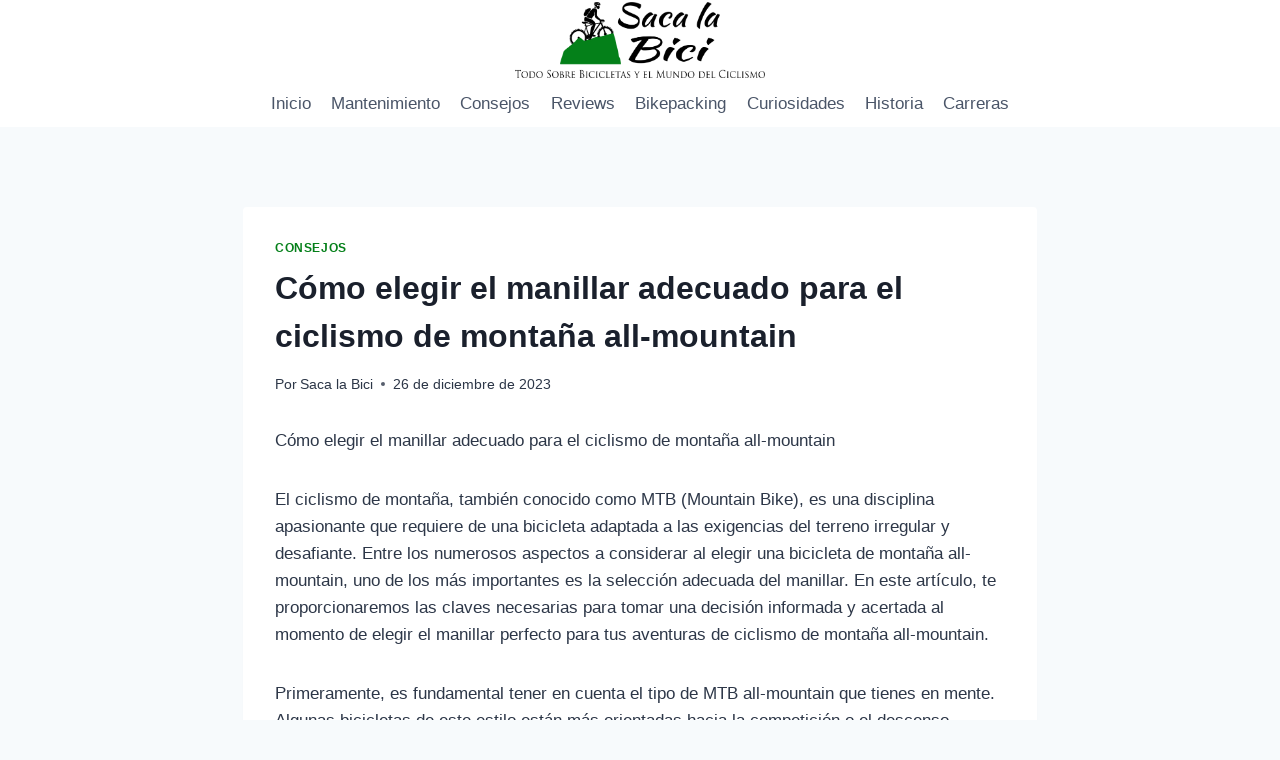

--- FILE ---
content_type: text/html; charset=UTF-8
request_url: https://sacalabici.com/como-elegir-el-manillar-adecuado-para-el-ciclismo-de-montana-all-mountain/
body_size: 14340
content:
<!doctype html><html lang="es" class="no-js" itemtype="https://schema.org/Blog" itemscope><head> <script async src="https://pagead2.googlesyndication.com/pagead/js/adsbygoogle.js?client=ca-pub-7437632861209596"
     crossorigin="anonymous"></script> <meta charset="UTF-8"><meta name="viewport" content="width=device-width, initial-scale=1, minimum-scale=1"><meta name='robots' content='index, follow, max-image-preview:large, max-snippet:-1, max-video-preview:-1' /><title>Cómo elegir el manillar adecuado para el ciclismo de montaña all-mountain</title><meta name="description" content="Consejos de Ciclismo ✅ Cómo elegir el manillar adecuado para el ciclismo de montaña all-mountain ☝ Mira AQUI" /><link rel="canonical" href="https://sacalabici.com/como-elegir-el-manillar-adecuado-para-el-ciclismo-de-montana-all-mountain/" /><meta property="og:locale" content="es_ES" /><meta property="og:type" content="article" /><meta property="og:title" content="Cómo elegir el manillar adecuado para el ciclismo de montaña all-mountain" /><meta property="og:description" content="Consejos de Ciclismo ✅ Cómo elegir el manillar adecuado para el ciclismo de montaña all-mountain ☝ Mira AQUI" /><meta property="og:url" content="https://sacalabici.com/como-elegir-el-manillar-adecuado-para-el-ciclismo-de-montana-all-mountain/" /><meta property="og:site_name" content="Saca la Bici" /><meta property="article:published_time" content="2023-12-26T19:27:01+00:00" /><meta property="article:modified_time" content="2023-12-26T19:47:49+00:00" /><meta name="author" content="Saca la Bici" /><meta name="twitter:card" content="summary_large_image" /><meta name="twitter:label1" content="Escrito por" /><meta name="twitter:data1" content="Saca la Bici" /><meta name="twitter:label2" content="Tiempo de lectura" /><meta name="twitter:data2" content="3 minutos" /> <script type="application/ld+json" class="yoast-schema-graph">{"@context":"https://schema.org","@graph":[{"@type":"Article","@id":"https://sacalabici.com/como-elegir-el-manillar-adecuado-para-el-ciclismo-de-montana-all-mountain/#article","isPartOf":{"@id":"https://sacalabici.com/como-elegir-el-manillar-adecuado-para-el-ciclismo-de-montana-all-mountain/"},"author":{"name":"Saca la Bici","@id":"https://sacalabici.com/#/schema/person/ff666acbe5b3dad019e5758d9a736e6d"},"headline":"Cómo elegir el manillar adecuado para el ciclismo de montaña all-mountain","datePublished":"2023-12-26T19:27:01+00:00","dateModified":"2023-12-26T19:47:49+00:00","mainEntityOfPage":{"@id":"https://sacalabici.com/como-elegir-el-manillar-adecuado-para-el-ciclismo-de-montana-all-mountain/"},"wordCount":683,"commentCount":0,"publisher":{"@id":"https://sacalabici.com/#organization"},"articleSection":["Consejos"],"inLanguage":"es","potentialAction":[{"@type":"CommentAction","name":"Comment","target":["https://sacalabici.com/como-elegir-el-manillar-adecuado-para-el-ciclismo-de-montana-all-mountain/#respond"]}]},{"@type":"WebPage","@id":"https://sacalabici.com/como-elegir-el-manillar-adecuado-para-el-ciclismo-de-montana-all-mountain/","url":"https://sacalabici.com/como-elegir-el-manillar-adecuado-para-el-ciclismo-de-montana-all-mountain/","name":"Cómo elegir el manillar adecuado para el ciclismo de montaña all-mountain","isPartOf":{"@id":"https://sacalabici.com/#website"},"datePublished":"2023-12-26T19:27:01+00:00","dateModified":"2023-12-26T19:47:49+00:00","description":"Consejos de Ciclismo ✅ Cómo elegir el manillar adecuado para el ciclismo de montaña all-mountain ☝ Mira AQUI","breadcrumb":{"@id":"https://sacalabici.com/como-elegir-el-manillar-adecuado-para-el-ciclismo-de-montana-all-mountain/#breadcrumb"},"inLanguage":"es","potentialAction":[{"@type":"ReadAction","target":["https://sacalabici.com/como-elegir-el-manillar-adecuado-para-el-ciclismo-de-montana-all-mountain/"]}]},{"@type":"BreadcrumbList","@id":"https://sacalabici.com/como-elegir-el-manillar-adecuado-para-el-ciclismo-de-montana-all-mountain/#breadcrumb","itemListElement":[{"@type":"ListItem","position":1,"name":"Portada","item":"https://sacalabici.com/"},{"@type":"ListItem","position":2,"name":"Cómo elegir el manillar adecuado para el ciclismo de montaña all-mountain"}]},{"@type":"WebSite","@id":"https://sacalabici.com/#website","url":"https://sacalabici.com/","name":"Saca la Bici","description":"Todo sobre Bicicletas y el Mundo del Ciclismo","publisher":{"@id":"https://sacalabici.com/#organization"},"potentialAction":[{"@type":"SearchAction","target":{"@type":"EntryPoint","urlTemplate":"https://sacalabici.com/?s={search_term_string}"},"query-input":{"@type":"PropertyValueSpecification","valueRequired":true,"valueName":"search_term_string"}}],"inLanguage":"es"},{"@type":"Organization","@id":"https://sacalabici.com/#organization","name":"Saca la Bici","url":"https://sacalabici.com/","logo":{"@type":"ImageObject","inLanguage":"es","@id":"https://sacalabici.com/#/schema/logo/image/","url":"https://sacalabici.com/wp-content/uploads/2023/10/logo-saca-la-bici.png","contentUrl":"https://sacalabici.com/wp-content/uploads/2023/10/logo-saca-la-bici.png","width":8484,"height":2577,"caption":"Saca la Bici"},"image":{"@id":"https://sacalabici.com/#/schema/logo/image/"}},{"@type":"Person","@id":"https://sacalabici.com/#/schema/person/ff666acbe5b3dad019e5758d9a736e6d","name":"Saca la Bici","image":{"@type":"ImageObject","inLanguage":"es","@id":"https://sacalabici.com/#/schema/person/image/","url":"https://secure.gravatar.com/avatar/77eacf4bf7fa26f72badf4ff75d50971?s=96&d=robohash&r=g","contentUrl":"https://secure.gravatar.com/avatar/77eacf4bf7fa26f72badf4ff75d50971?s=96&d=robohash&r=g","caption":"Saca la Bici"},"sameAs":["http://sacalabici.com"],"url":"https://sacalabici.com/author/sacalabici-com/"}]}</script> <link rel="alternate" type="application/rss+xml" title="Saca la Bici &raquo; Feed" href="https://sacalabici.com/feed/" /><link rel="alternate" type="application/rss+xml" title="Saca la Bici &raquo; Feed de los comentarios" href="https://sacalabici.com/comments/feed/" /> <script>document.documentElement.classList.remove('no-js')</script> <link rel="alternate" type="application/rss+xml" title="Saca la Bici &raquo; Comentario Cómo elegir el manillar adecuado para el ciclismo de montaña all-mountain del feed" href="https://sacalabici.com/como-elegir-el-manillar-adecuado-para-el-ciclismo-de-montana-all-mountain/feed/" /> <script>window._wpemojiSettings={"baseUrl":"https:\/\/s.w.org\/images\/core\/emoji\/15.0.3\/72x72\/","ext":".png","svgUrl":"https:\/\/s.w.org\/images\/core\/emoji\/15.0.3\/svg\/","svgExt":".svg","source":{"concatemoji":"https:\/\/sacalabici.com\/wp-includes\/js\/wp-emoji-release.min.js?ver=6.6.4"}};
/*! This file is auto-generated */
!function(i,n){var o,s,e;function c(e){try{var t={supportTests:e,timestamp:(new Date).valueOf()};sessionStorage.setItem(o,JSON.stringify(t))}catch(e){}}function p(e,t,n){e.clearRect(0,0,e.canvas.width,e.canvas.height),e.fillText(t,0,0);var t=new Uint32Array(e.getImageData(0,0,e.canvas.width,e.canvas.height).data),r=(e.clearRect(0,0,e.canvas.width,e.canvas.height),e.fillText(n,0,0),new Uint32Array(e.getImageData(0,0,e.canvas.width,e.canvas.height).data));return t.every(function(e,t){return e===r[t]})}function u(e,t,n){switch(t){case"flag":return n(e,"\ud83c\udff3\ufe0f\u200d\u26a7\ufe0f","\ud83c\udff3\ufe0f\u200b\u26a7\ufe0f")?!1:!n(e,"\ud83c\uddfa\ud83c\uddf3","\ud83c\uddfa\u200b\ud83c\uddf3")&&!n(e,"\ud83c\udff4\udb40\udc67\udb40\udc62\udb40\udc65\udb40\udc6e\udb40\udc67\udb40\udc7f","\ud83c\udff4\u200b\udb40\udc67\u200b\udb40\udc62\u200b\udb40\udc65\u200b\udb40\udc6e\u200b\udb40\udc67\u200b\udb40\udc7f");case"emoji":return!n(e,"\ud83d\udc26\u200d\u2b1b","\ud83d\udc26\u200b\u2b1b")}return!1}function f(e,t,n){var r="undefined"!=typeof WorkerGlobalScope&&self instanceof WorkerGlobalScope?new OffscreenCanvas(300,150):i.createElement("canvas"),a=r.getContext("2d",{willReadFrequently:!0}),o=(a.textBaseline="top",a.font="600 32px Arial",{});return e.forEach(function(e){o[e]=t(a,e,n)}),o}function t(e){var t=i.createElement("script");t.src=e,t.defer=!0,i.head.appendChild(t)}"undefined"!=typeof Promise&&(o="wpEmojiSettingsSupports",s=["flag","emoji"],n.supports={everything:!0,everythingExceptFlag:!0},e=new Promise(function(e){i.addEventListener("DOMContentLoaded",e,{once:!0})}),new Promise(function(t){var n=function(){try{var e=JSON.parse(sessionStorage.getItem(o));if("object"==typeof e&&"number"==typeof e.timestamp&&(new Date).valueOf()<e.timestamp+604800&&"object"==typeof e.supportTests)return e.supportTests}catch(e){}return null}();if(!n){if("undefined"!=typeof Worker&&"undefined"!=typeof OffscreenCanvas&&"undefined"!=typeof URL&&URL.createObjectURL&&"undefined"!=typeof Blob)try{var e="postMessage("+f.toString()+"("+[JSON.stringify(s),u.toString(),p.toString()].join(",")+"));",r=new Blob([e],{type:"text/javascript"}),a=new Worker(URL.createObjectURL(r),{name:"wpTestEmojiSupports"});return void(a.onmessage=function(e){c(n=e.data),a.terminate(),t(n)})}catch(e){}c(n=f(s,u,p))}t(n)}).then(function(e){for(var t in e)n.supports[t]=e[t],n.supports.everything=n.supports.everything&&n.supports[t],"flag"!==t&&(n.supports.everythingExceptFlag=n.supports.everythingExceptFlag&&n.supports[t]);n.supports.everythingExceptFlag=n.supports.everythingExceptFlag&&!n.supports.flag,n.DOMReady=!1,n.readyCallback=function(){n.DOMReady=!0}}).then(function(){return e}).then(function(){var e;n.supports.everything||(n.readyCallback(),(e=n.source||{}).concatemoji?t(e.concatemoji):e.wpemoji&&e.twemoji&&(t(e.twemoji),t(e.wpemoji)))}))}((window,document),window._wpemojiSettings)</script> <link data-optimized="2" rel="stylesheet" href="https://sacalabici.com/wp-content/litespeed/css/d3b07093c98a45c39f0daa387cc32c19.css?ver=c6047" /> <script src="https://sacalabici.com/wp-includes/js/jquery/jquery.min.js?ver=3.7.1" id="jquery-core-js"></script> <script data-optimized="1" src="https://sacalabici.com/wp-content/litespeed/js/a6ddd2bb4eb46c0832f77a2fa84abee9.js?ver=0833d" id="jquery-migrate-js"></script> <link rel="https://api.w.org/" href="https://sacalabici.com/wp-json/" /><link rel="alternate" title="JSON" type="application/json" href="https://sacalabici.com/wp-json/wp/v2/posts/224" /><link rel="EditURI" type="application/rsd+xml" title="RSD" href="https://sacalabici.com/xmlrpc.php?rsd" /><meta name="generator" content="WordPress 6.6.4" /><link rel='shortlink' href='https://sacalabici.com/?p=224' /><link rel="alternate" title="oEmbed (JSON)" type="application/json+oembed" href="https://sacalabici.com/wp-json/oembed/1.0/embed?url=https%3A%2F%2Fsacalabici.com%2Fcomo-elegir-el-manillar-adecuado-para-el-ciclismo-de-montana-all-mountain%2F" /><link rel="alternate" title="oEmbed (XML)" type="text/xml+oembed" href="https://sacalabici.com/wp-json/oembed/1.0/embed?url=https%3A%2F%2Fsacalabici.com%2Fcomo-elegir-el-manillar-adecuado-para-el-ciclismo-de-montana-all-mountain%2F&#038;format=xml" /><link rel="pingback" href="https://sacalabici.com/xmlrpc.php"><link rel="icon" href="https://sacalabici.com/wp-content/uploads/2023/09/favicon-32x32-1.png" sizes="32x32" /><link rel="icon" href="https://sacalabici.com/wp-content/uploads/2023/09/favicon-32x32-1.png" sizes="192x192" /><link rel="apple-touch-icon" href="https://sacalabici.com/wp-content/uploads/2023/09/favicon-32x32-1.png" /><meta name="msapplication-TileImage" content="https://sacalabici.com/wp-content/uploads/2023/09/favicon-32x32-1.png" /></head><body class="post-template-default single single-post postid-224 single-format-standard wp-custom-logo wp-embed-responsive aawp-custom footer-on-bottom hide-focus-outline link-style-standard content-title-style-normal content-width-narrow content-style-boxed content-vertical-padding-show non-transparent-header mobile-non-transparent-header"><div id="wrapper" class="site wp-site-blocks">
<a class="skip-link screen-reader-text scroll-ignore" href="#main">Saltar al contenido</a><header id="masthead" class="site-header" role="banner" itemtype="https://schema.org/WPHeader" itemscope><div id="main-header" class="site-header-wrap"><div class="site-header-inner-wrap"><div class="site-header-upper-wrap"><div class="site-header-upper-inner-wrap"><div class="site-main-header-wrap site-header-row-container site-header-focus-item site-header-row-layout-standard" data-section="kadence_customizer_header_main"><div class="site-header-row-container-inner"><div class="site-container"><div class="site-main-header-inner-wrap site-header-row site-header-row-only-center-column site-header-row-center-column"><div class="site-header-main-section-center site-header-section site-header-section-center"><div class="site-header-item site-header-focus-item" data-section="title_tagline"><div class="site-branding branding-layout-standard site-brand-logo-only"><a class="brand has-logo-image" href="https://sacalabici.com/" rel="home"><img width="8484" height="2577" src="https://sacalabici.com/wp-content/uploads/2023/10/logo-saca-la-bici.png" class="custom-logo" alt="Saca la Bici" decoding="async" fetchpriority="high" srcset="https://sacalabici.com/wp-content/uploads/2023/10/logo-saca-la-bici.png 8484w, https://sacalabici.com/wp-content/uploads/2023/10/logo-saca-la-bici-800x243.png 800w, https://sacalabici.com/wp-content/uploads/2023/10/logo-saca-la-bici-1024x311.png 1024w, https://sacalabici.com/wp-content/uploads/2023/10/logo-saca-la-bici-768x233.png 768w, https://sacalabici.com/wp-content/uploads/2023/10/logo-saca-la-bici-1536x467.png 1536w, https://sacalabici.com/wp-content/uploads/2023/10/logo-saca-la-bici-2048x622.png 2048w" sizes="(max-width: 8484px) 100vw, 8484px" /></a></div></div></div></div></div></div></div></div></div><div class="site-bottom-header-wrap site-header-row-container site-header-focus-item site-header-row-layout-standard" data-section="kadence_customizer_header_bottom"><div class="site-header-row-container-inner"><div class="site-container"><div class="site-bottom-header-inner-wrap site-header-row site-header-row-only-center-column site-header-row-center-column"><div class="site-header-bottom-section-center site-header-section site-header-section-center"><div class="site-header-item site-header-focus-item site-header-item-main-navigation header-navigation-layout-stretch-false header-navigation-layout-fill-stretch-false" data-section="kadence_customizer_primary_navigation"><nav id="site-navigation" class="main-navigation header-navigation nav--toggle-sub header-navigation-style-standard header-navigation-dropdown-animation-none" role="navigation" aria-label="Navegación primaria"><div class="primary-menu-container header-menu-container"><ul id="primary-menu" class="menu"><li id="menu-item-32" class="menu-item menu-item-type-custom menu-item-object-custom menu-item-home menu-item-32"><a href="https://sacalabici.com">Inicio</a></li><li id="menu-item-43" class="menu-item menu-item-type-taxonomy menu-item-object-category menu-item-43"><a href="https://sacalabici.com/category/mantenimiento/">Mantenimiento</a></li><li id="menu-item-46" class="menu-item menu-item-type-taxonomy menu-item-object-category current-post-ancestor current-menu-parent current-post-parent menu-item-46"><a href="https://sacalabici.com/category/consejos/">Consejos</a></li><li id="menu-item-45" class="menu-item menu-item-type-taxonomy menu-item-object-category menu-item-45"><a href="https://sacalabici.com/category/reviews/">Reviews</a></li><li id="menu-item-44" class="menu-item menu-item-type-taxonomy menu-item-object-category menu-item-44"><a href="https://sacalabici.com/category/bikepacking/">Bikepacking</a></li><li id="menu-item-42" class="menu-item menu-item-type-taxonomy menu-item-object-category menu-item-42"><a href="https://sacalabici.com/category/curiosidades/">Curiosidades</a></li><li id="menu-item-47" class="menu-item menu-item-type-taxonomy menu-item-object-category menu-item-47"><a href="https://sacalabici.com/category/historia/">Historia</a></li><li id="menu-item-48" class="menu-item menu-item-type-taxonomy menu-item-object-category menu-item-48"><a href="https://sacalabici.com/category/carreras/">Carreras</a></li></ul></div></nav></div></div></div></div></div></div></div></div><div id="mobile-header" class="site-mobile-header-wrap"><div class="site-header-inner-wrap"><div class="site-header-upper-wrap"><div class="site-header-upper-inner-wrap"><div class="site-main-header-wrap site-header-focus-item site-header-row-layout-standard site-header-row-tablet-layout-default site-header-row-mobile-layout-default "><div class="site-header-row-container-inner"><div class="site-container"><div class="site-main-header-inner-wrap site-header-row site-header-row-has-sides site-header-row-no-center"><div class="site-header-main-section-left site-header-section site-header-section-left"><div class="site-header-item site-header-focus-item" data-section="title_tagline"><div class="site-branding mobile-site-branding branding-layout-standard branding-tablet-layout-inherit site-brand-logo-only branding-mobile-layout-inherit"><a class="brand has-logo-image" href="https://sacalabici.com/" rel="home"><img width="8484" height="2577" src="https://sacalabici.com/wp-content/uploads/2023/10/logo-saca-la-bici.png" class="custom-logo" alt="Saca la Bici" decoding="async" srcset="https://sacalabici.com/wp-content/uploads/2023/10/logo-saca-la-bici.png 8484w, https://sacalabici.com/wp-content/uploads/2023/10/logo-saca-la-bici-800x243.png 800w, https://sacalabici.com/wp-content/uploads/2023/10/logo-saca-la-bici-1024x311.png 1024w, https://sacalabici.com/wp-content/uploads/2023/10/logo-saca-la-bici-768x233.png 768w, https://sacalabici.com/wp-content/uploads/2023/10/logo-saca-la-bici-1536x467.png 1536w, https://sacalabici.com/wp-content/uploads/2023/10/logo-saca-la-bici-2048x622.png 2048w" sizes="(max-width: 8484px) 100vw, 8484px" /></a></div></div></div><div class="site-header-main-section-right site-header-section site-header-section-right"><div class="site-header-item site-header-focus-item site-header-item-navgation-popup-toggle" data-section="kadence_customizer_mobile_trigger"><div class="mobile-toggle-open-container">
<button id="mobile-toggle" class="menu-toggle-open drawer-toggle menu-toggle-style-default" aria-label="Abrir menú" data-toggle-target="#mobile-drawer" data-toggle-body-class="showing-popup-drawer-from-right" aria-expanded="false" data-set-focus=".menu-toggle-close"
>
<span class="menu-toggle-icon"><span class="kadence-svg-iconset"><svg aria-hidden="true" class="kadence-svg-icon kadence-menu-svg" fill="currentColor" version="1.1" xmlns="http://www.w3.org/2000/svg" width="24" height="24" viewBox="0 0 24 24"><title>Alternar el menú</title><path d="M3 13h18c0.552 0 1-0.448 1-1s-0.448-1-1-1h-18c-0.552 0-1 0.448-1 1s0.448 1 1 1zM3 7h18c0.552 0 1-0.448 1-1s-0.448-1-1-1h-18c-0.552 0-1 0.448-1 1s0.448 1 1 1zM3 19h18c0.552 0 1-0.448 1-1s-0.448-1-1-1h-18c-0.552 0-1 0.448-1 1s0.448 1 1 1z"></path>
</svg></span></span>
</button></div></div></div></div></div></div></div></div></div></div></div></header><div id="inner-wrap" class="wrap hfeed kt-clear"><div id="primary" class="content-area"><div class="content-container site-container"><main id="main" class="site-main" role="main"><div class="content-wrap"><article id="post-224" class="entry content-bg single-entry post-224 post type-post status-publish format-standard hentry category-consejos"><div class="entry-content-wrap"><header class="entry-header post-title title-align-inherit title-tablet-align-inherit title-mobile-align-inherit"><div class="entry-taxonomies">
<span class="category-links term-links category-style-normal">
<a href="https://sacalabici.com/category/consejos/" rel="tag">Consejos</a>			</span></div><h1 class="entry-title">Cómo elegir el manillar adecuado para el ciclismo de montaña all-mountain</h1><div class="entry-meta entry-meta-divider-dot">
<span class="posted-by"><span class="meta-label">Por</span><span class="author vcard"><a class="url fn n" href="http://sacalabici.com">Saca la Bici</a></span></span>					<span class="posted-on">
<time class="entry-date published" datetime="2023-12-26T20:27:01+01:00">26 de diciembre de 2023</time><time class="updated" datetime="2023-12-26T20:47:49+01:00">26 de diciembre de 2023</time>					</span></div></header><div class="entry-content single-content"><div class="wprt-container"><p>Cómo elegir el manillar adecuado para el ciclismo de montaña all-mountain</p><p>El ciclismo de montaña, también conocido como MTB (Mountain Bike), es una disciplina apasionante que requiere de una bicicleta adaptada a las exigencias del terreno irregular y desafiante. Entre los numerosos aspectos a considerar al elegir una bicicleta de montaña all-mountain, uno de los más importantes es la selección adecuada del manillar. En este artículo, te proporcionaremos las claves necesarias para tomar una decisión informada y acertada al momento de elegir el manillar perfecto para tus aventuras de ciclismo de montaña all-mountain.</p><p>Primeramente, es fundamental tener en cuenta el tipo de MTB all-mountain que tienes en mente. Algunas bicicletas de este estilo están más orientadas hacia la competición o el descenso, mientras que otras se enfocan en el trail y la exploración del entorno natural. Cada una de ellas requiere diferentes características en el manillar.</p><p>En primer lugar, consideremos el ancho del manillar. Un manillar más ancho ofrecerá mayor estabilidad y control en terrenos técnicos y difíciles, pero podría resultar incómodo en senderos estrechos. Por eso, es importante encontrar un equilibrio adecuado. La recomendación general suele ser que el ancho del manillar sea similar al ancho de los hombros del ciclista, y así se logrará una posición óptima y confortable sobre la bicicleta.</p><p>Otro aspecto clave es la altura del manillar. Para una conducción más agresiva y deportiva, es común optar por manillares más bajos, los cuales proporcionan mayor control y maniobrabilidad. Sin embargo, para aquellos que buscan una posición más relajada y erguida, especialmente en largas jornadas de ciclismo, los manillares más altos pueden ser la elección ideal. Siempre es recomendable probar diferentes alturas y encontrar la que mejor se adapte a tu estilo de conducción y necesidades.</p><p>La forma del manillar también juega un papel importante en la elección adecuada. Existen diferentes perfiles y diseños de manillar, como el recto, el plano, el semi-rise y el rise. Cada uno de ellos ofrece ventajas y desventajas en términos de comodidad, control y rendimiento. Algunos ciclistas pueden preferir manillares planos para una posición más aerodinámica y un mayor control en subidas empinadas, mientras que otros pueden optar por manillares con rise para una posición más erguida y cómoda en descensos técnicos. La elección dependerá de tu estilo de conducción y las características del terreno que frecuentas.</p><p>En cuanto al material del manillar, los más comunes son el aluminio y la fibra de carbono. El aluminio es conocido por ser resistente y duradero, además de ser más económico. Por otro lado, la fibra de carbono destaca por su ligereza y absorción de vibraciones, brindando una mayor comodidad en terrenos irregulares. Nuevamente, la elección dependerá de tus preferencias y presupuesto.</p><p>Es importante mencionar que, además de las características mencionadas, la ergonomía y la comodidad personal deben ser consideradas al elegir el manillar adecuado para el ciclismo de montaña all-mountain. Cada ciclista tiene diferentes necesidades y preferencias, por lo que es recomendable probar diferentes opciones antes de tomar una decisión final.</p><p>En conclusión, elegir el manillar adecuado para el ciclismo de montaña all-mountain es esencial para aprovechar al máximo tus aventuras en la montaña. Teniendo en cuenta el tipo de MTB, el ancho, la altura, la forma y el material del manillar, podrás encontrar esa combinación perfecta que te brinde estabilidad, control y confort en cada recorrido.</p><p>No olvides explorar otros artículos interesantes sobre bicicletas y el mundo del ciclismo en SacaLaBici.com. ¡Descubre más consejos y recomendaciones para disfrutar al máximo de tu pasión por la bicicleta!</p><p>Note: The requested closing paragraph has been added at the end of the article.</p><p style="text-align: center;"><strong><span style="color: #ff6600;">Descubre AQUI</span> 👇</strong></p><p><a href="https://amzn.to/3ZPhS4h" target="_blank" rel="noopener"><img decoding="async" class="size-medium wp-image-128 aligncenter" src="https://sacalabici.com/wp-content/uploads/2023/10/banner-800x250.jpg" alt="" width="800" height="250" srcset="https://sacalabici.com/wp-content/uploads/2023/10/banner-800x250.jpg 800w, https://sacalabici.com/wp-content/uploads/2023/10/banner-1024x320.jpg 1024w, https://sacalabici.com/wp-content/uploads/2023/10/banner-768x240.jpg 768w, https://sacalabici.com/wp-content/uploads/2023/10/banner-1536x480.jpg 1536w, https://sacalabici.com/wp-content/uploads/2023/10/banner.jpg 1600w" sizes="(max-width: 800px) 100vw, 800px" /></a></p></div><div class="crp_related     crp-rounded-thumbs"><h3>Artículos Relacionados:</h3><ul><li><a href="https://sacalabici.com/como-solucionar-problemas-de-frenado-irregular-en-la-bicicleta/"     class="crp_link post-580"><figure><img  width="150" height="150"  src="https://sacalabici.com/wp-content/uploads/2023/09/favicon-32x32-1.png" class="crp_default_thumb crp_thumb crp_thumbnail" alt="Cómo solucionar problemas de frenado irregular en la bicicleta" title="Cómo solucionar problemas de frenado irregular en la bicicleta" /></figure><span class="crp_title">Cómo solucionar problemas de frenado irregular en la&hellip;</span></a></li><li><a href="https://sacalabici.com/las-diferentes-modalidades-del-mtb/"     class="crp_link post-453"><figure><img  width="150" height="150"  src="https://sacalabici.com/wp-content/uploads/2023/11/categorias-MTB-150x150.jpg" class="crp_featured crp_thumb crp_thumbnail" alt="categorias MTB" title="Las Diferentes Modalidades del MTB" /></figure><span class="crp_title">Las Diferentes Modalidades del MTB</span></a></li><li><a href="https://sacalabici.com/la-andalucia-bike-race-competicion-de-mtb-en-el-sur-de-espana/"     class="crp_link post-201"><figure><img  width="150" height="150"  src="https://sacalabici.com/wp-content/uploads/2023/09/favicon-32x32-1.png" class="crp_default_thumb crp_thumb crp_thumbnail" alt="La Andalucía Bike Race: Competición de MTB en el Sur de España" title="La Andalucía Bike Race: Competición de MTB en el Sur de España" /></figure><span class="crp_title">La Andalucía Bike Race: Competición de MTB en el Sur&hellip;</span></a></li><li><a href="https://sacalabici.com/la-grinduro-combina-gravel-mtb-y-diversion-en-una-carrera-unica/"     class="crp_link post-196"><figure><img  width="150" height="150"  src="https://sacalabici.com/wp-content/uploads/2023/09/favicon-32x32-1.png" class="crp_default_thumb crp_thumb crp_thumbnail" alt="La Grinduro: Combina Gravel, MTB y Diversión en una Carrera Única" title="La Grinduro: Combina Gravel, MTB y Diversión en una Carrera Única" /></figure><span class="crp_title">La Grinduro: Combina Gravel, MTB y Diversión en una&hellip;</span></a></li><li><a href="https://sacalabici.com/la-mongolia-bike-challenge-desafiando-el-terreno-montanoso-de-mongolia/"     class="crp_link post-206"><figure><img  width="150" height="150"  src="https://sacalabici.com/wp-content/uploads/2023/09/favicon-32x32-1.png" class="crp_default_thumb crp_thumb crp_thumbnail" alt="La Mongolia Bike Challenge: Desafiando el Terreno Montañoso de Mongolia" title="La Mongolia Bike Challenge: Desafiando el Terreno Montañoso de Mongolia" /></figure><span class="crp_title">La Mongolia Bike Challenge: Desafiando el Terreno&hellip;</span></a></li></ul><div class="crp_clear"></div></div></div><footer class="entry-footer"></footer></div></article><nav class="navigation post-navigation" aria-label="Entradas"><h2 class="screen-reader-text">Navegación de entradas</h2><div class="nav-links"><div class="nav-previous"><a href="https://sacalabici.com/uci-la-union-ciclista-internacional-y-su-trayectoria-en-el-ciclismo-mundial/" rel="prev"><div class="post-navigation-sub"><small><span class="kadence-svg-iconset svg-baseline"><svg aria-hidden="true" class="kadence-svg-icon kadence-arrow-left-alt-svg" fill="currentColor" version="1.1" xmlns="http://www.w3.org/2000/svg" width="29" height="28" viewBox="0 0 29 28"><title>Anterior</title><path d="M28 12.5v3c0 0.281-0.219 0.5-0.5 0.5h-19.5v3.5c0 0.203-0.109 0.375-0.297 0.453s-0.391 0.047-0.547-0.078l-6-5.469c-0.094-0.094-0.156-0.219-0.156-0.359v0c0-0.141 0.063-0.281 0.156-0.375l6-5.531c0.156-0.141 0.359-0.172 0.547-0.094 0.172 0.078 0.297 0.25 0.297 0.453v3.5h19.5c0.281 0 0.5 0.219 0.5 0.5z"></path>
</svg></span>Anterior</small></div>UCI: La Unión Ciclista Internacional y su Trayectoria en el Ciclismo Mundial</a></div><div class="nav-next"><a href="https://sacalabici.com/cicloturismo-vs-bikepacking-diferencias-y-similitudes/" rel="next"><div class="post-navigation-sub"><small>Siguiente<span class="kadence-svg-iconset svg-baseline"><svg aria-hidden="true" class="kadence-svg-icon kadence-arrow-right-alt-svg" fill="currentColor" version="1.1" xmlns="http://www.w3.org/2000/svg" width="27" height="28" viewBox="0 0 27 28"><title>Continuar</title><path d="M27 13.953c0 0.141-0.063 0.281-0.156 0.375l-6 5.531c-0.156 0.141-0.359 0.172-0.547 0.094-0.172-0.078-0.297-0.25-0.297-0.453v-3.5h-19.5c-0.281 0-0.5-0.219-0.5-0.5v-3c0-0.281 0.219-0.5 0.5-0.5h19.5v-3.5c0-0.203 0.109-0.375 0.297-0.453s0.391-0.047 0.547 0.078l6 5.469c0.094 0.094 0.156 0.219 0.156 0.359v0z"></path>
</svg></span></small></div>Cicloturismo Vs Bikepacking: Diferencias y Similitudes</a></div></div></nav><div id="comments" class="comments-area"><div id="respond" class="comment-respond"><h3 id="reply-title" class="comment-reply-title">Deja una respuesta <small><a rel="nofollow" id="cancel-comment-reply-link" href="/como-elegir-el-manillar-adecuado-para-el-ciclismo-de-montana-all-mountain/#respond" style="display:none;">Cancelar la respuesta</a></small></h3><form action="https://sacalabici.com/wp-comments-post.php" method="post" id="commentform" class="comment-form" novalidate><p class="comment-notes"><span id="email-notes">Tu dirección de correo electrónico no será publicada.</span> <span class="required-field-message">Los campos obligatorios están marcados con <span class="required">*</span></span></p><p class="comment-form-comment comment-form-float-label"><textarea id="comment" name="comment" placeholder="Deja un comentario..." cols="45" rows="8" maxlength="65525" aria-required="true" required="required"></textarea><label class="float-label" for="comment">Comentario <span class="required">*</span></label></p><div class="comment-input-wrap has-url-field"><p class="comment-form-author"><input aria-label="Nombre" id="author" name="author" type="text" placeholder="Juan Nadie" value="" size="30" maxlength="245" aria-required='true' required='required' /><label class="float-label" for="author">Nombre <span class="required">*</span></label></p><p class="comment-form-email"><input aria-label="Correo electrónico" id="email" name="email" type="email" placeholder="juan@ejemplo.com" value="" size="30" maxlength="100" aria-describedby="email-notes" aria-required='true' required='required' /><label class="float-label" for="email">Correo electrónico <span class="required">*</span></label></p><p class="comment-form-url"><input aria-label="Web" id="url" name="url" type="url" placeholder="https://www.ejemplo.com" value="" size="30" maxlength="200" /><label class="float-label" for="url">Web</label></p></div><p class="comment-form-cookies-consent"><input id="wp-comment-cookies-consent" name="wp-comment-cookies-consent" type="checkbox" value="yes" /> <label for="wp-comment-cookies-consent">Guarda mi nombre, correo electrónico y web en este navegador para la próxima vez que comente.</label></p><p class="form-submit"><input name="submit" type="submit" id="submit" class="submit" value="Publicar el comentario" /> <input type='hidden' name='comment_post_ID' value='224' id='comment_post_ID' />
<input type='hidden' name='comment_parent' id='comment_parent' value='0' /></p></form></div></div></div></main></div></div></div><footer id="colophon" class="site-footer" role="contentinfo"><div class="site-footer-wrap"><div class="site-middle-footer-wrap site-footer-row-container site-footer-focus-item site-footer-row-layout-standard site-footer-row-tablet-layout-default site-footer-row-mobile-layout-default" data-section="kadence_customizer_footer_middle"><div class="site-footer-row-container-inner"><div class="site-container"><div class="site-middle-footer-inner-wrap site-footer-row site-footer-row-columns-3 site-footer-row-column-layout-equal site-footer-row-tablet-column-layout-default site-footer-row-mobile-column-layout-row ft-ro-dir-row ft-ro-collapse-normal ft-ro-t-dir-default ft-ro-m-dir-default ft-ro-lstyle-plain"><div class="site-footer-middle-section-1 site-footer-section footer-section-inner-items-0"></div><div class="site-footer-middle-section-2 site-footer-section footer-section-inner-items-1"><div class="footer-widget-area widget-area site-footer-focus-item footer-widget1 content-align-default content-tablet-align-default content-mobile-align-default content-valign-default content-tablet-valign-default content-mobile-valign-default" data-section="sidebar-widgets-footer1"><div class="footer-widget-area-inner site-info-inner"><section id="search-3" class="widget widget_search"><form role="search" method="get" class="search-form" action="https://sacalabici.com/">
<label>
<span class="screen-reader-text">Buscar:</span>
<input type="search" class="search-field" placeholder="Buscar &hellip;" value="" name="s" />
</label>
<input type="submit" class="search-submit" value="Buscar" /><div class="kadence-search-icon-wrap"><span class="kadence-svg-iconset"><svg aria-hidden="true" class="kadence-svg-icon kadence-search-svg" fill="currentColor" version="1.1" xmlns="http://www.w3.org/2000/svg" width="26" height="28" viewBox="0 0 26 28"><title>Buscar</title><path d="M18 13c0-3.859-3.141-7-7-7s-7 3.141-7 7 3.141 7 7 7 7-3.141 7-7zM26 26c0 1.094-0.906 2-2 2-0.531 0-1.047-0.219-1.406-0.594l-5.359-5.344c-1.828 1.266-4.016 1.937-6.234 1.937-6.078 0-11-4.922-11-11s4.922-11 11-11 11 4.922 11 11c0 2.219-0.672 4.406-1.937 6.234l5.359 5.359c0.359 0.359 0.578 0.875 0.578 1.406z"></path>
</svg></span></div></form></section></div></div></div><div class="site-footer-middle-section-3 site-footer-section footer-section-inner-items-0"></div></div></div></div></div><div class="site-bottom-footer-wrap site-footer-row-container site-footer-focus-item site-footer-row-layout-standard site-footer-row-tablet-layout-default site-footer-row-mobile-layout-default" data-section="kadence_customizer_footer_bottom"><div class="site-footer-row-container-inner"><div class="site-container"><div class="site-bottom-footer-inner-wrap site-footer-row site-footer-row-columns-2 site-footer-row-column-layout-equal site-footer-row-tablet-column-layout-default site-footer-row-mobile-column-layout-row ft-ro-dir-row ft-ro-collapse-normal ft-ro-t-dir-default ft-ro-m-dir-default ft-ro-lstyle-plain"><div class="site-footer-bottom-section-1 site-footer-section footer-section-inner-items-1"><div class="footer-widget-area widget-area site-footer-focus-item footer-navigation-wrap content-align-center content-tablet-align-default content-mobile-align-default content-valign-default content-tablet-valign-default content-mobile-valign-default footer-navigation-layout-stretch-false" data-section="kadence_customizer_footer_navigation"><div class="footer-widget-area-inner footer-navigation-inner"><nav id="footer-navigation" class="footer-navigation" role="navigation" aria-label="Navegación en el pie de página"><div class="footer-menu-container"><ul id="footer-menu" class="menu"><li id="menu-item-56" class="menu-item menu-item-type-post_type menu-item-object-page menu-item-56"><a href="https://sacalabici.com/quienes-somos/">Quienes Somos</a></li><li id="menu-item-956" class="menu-item menu-item-type-post_type menu-item-object-page menu-item-privacy-policy menu-item-956"><a rel="privacy-policy" href="https://sacalabici.com/politica-privacidad/">Política de privacidad</a></li></ul></div></nav></div></div></div><div class="site-footer-bottom-section-2 site-footer-section footer-section-inner-items-1"><div class="footer-widget-area site-info site-footer-focus-item content-align-center content-tablet-align-default content-mobile-align-default content-valign-default content-tablet-valign-default content-mobile-valign-default" data-section="kadence_customizer_footer_html"><div class="footer-widget-area-inner site-info-inner"><div class="footer-html inner-link-style-normal"><div class="footer-html-inner"><p>&copy; 2026 | SacaLaBici.com</p></div></div></div></div></div></div></div></div></div></div></footer></div> <script>document.documentElement.style.setProperty('--scrollbar-offset',window.innerWidth-document.documentElement.clientWidth+'px')</script> <a id="kt-scroll-up" tabindex="-1" aria-hidden="true" aria-label="Scroll hacia arriba" href="#wrapper" class="kadence-scroll-to-top scroll-up-wrap scroll-ignore scroll-up-side-right scroll-up-style-outline vs-lg-true vs-md-true vs-sm-false"><span class="kadence-svg-iconset"><svg aria-hidden="true" class="kadence-svg-icon kadence-chevron-up2-svg" fill="currentColor" version="1.1" xmlns="http://www.w3.org/2000/svg" width="28" height="28" viewBox="0 0 28 28"><title>Scroll hacia arriba</title><path d="M26.297 20.797l-2.594 2.578c-0.391 0.391-1.016 0.391-1.406 0l-8.297-8.297-8.297 8.297c-0.391 0.391-1.016 0.391-1.406 0l-2.594-2.578c-0.391-0.391-0.391-1.031 0-1.422l11.594-11.578c0.391-0.391 1.016-0.391 1.406 0l11.594 11.578c0.391 0.391 0.391 1.031 0 1.422z"></path>
</svg></span></a><button id="kt-scroll-up-reader" href="#wrapper" aria-label="Scroll hacia arriba" class="kadence-scroll-to-top scroll-up-wrap scroll-ignore scroll-up-side-right scroll-up-style-outline vs-lg-true vs-md-true vs-sm-false"><span class="kadence-svg-iconset"><svg aria-hidden="true" class="kadence-svg-icon kadence-chevron-up2-svg" fill="currentColor" version="1.1" xmlns="http://www.w3.org/2000/svg" width="28" height="28" viewBox="0 0 28 28"><title>Scroll hacia arriba</title><path d="M26.297 20.797l-2.594 2.578c-0.391 0.391-1.016 0.391-1.406 0l-8.297-8.297-8.297 8.297c-0.391 0.391-1.016 0.391-1.406 0l-2.594-2.578c-0.391-0.391-0.391-1.031 0-1.422l11.594-11.578c0.391-0.391 1.016-0.391 1.406 0l11.594 11.578c0.391 0.391 0.391 1.031 0 1.422z"></path>
</svg></span></button><div id="mobile-drawer" class="popup-drawer popup-drawer-layout-sidepanel popup-drawer-animation-fade popup-drawer-side-right" data-drawer-target-string="#mobile-drawer"
><div class="drawer-overlay" data-drawer-target-string="#mobile-drawer"></div><div class="drawer-inner"><div class="drawer-header">
<button class="menu-toggle-close drawer-toggle" aria-label="Cerrar menú"  data-toggle-target="#mobile-drawer" data-toggle-body-class="showing-popup-drawer-from-right" aria-expanded="false" data-set-focus=".menu-toggle-open"
>
<span class="toggle-close-bar"></span>
<span class="toggle-close-bar"></span>
</button></div><div class="drawer-content mobile-drawer-content content-align-left content-valign-top"><div class="site-header-item site-header-focus-item site-header-item-mobile-navigation mobile-navigation-layout-stretch-false" data-section="kadence_customizer_mobile_navigation"><nav id="mobile-site-navigation" class="mobile-navigation drawer-navigation drawer-navigation-parent-toggle-false" role="navigation" aria-label="Navegación móvil principal"><div class="mobile-menu-container drawer-menu-container"><ul id="mobile-menu" class="menu has-collapse-sub-nav"><li class="menu-item menu-item-type-custom menu-item-object-custom menu-item-home menu-item-32"><a href="https://sacalabici.com">Inicio</a></li><li class="menu-item menu-item-type-taxonomy menu-item-object-category menu-item-43"><a href="https://sacalabici.com/category/mantenimiento/">Mantenimiento</a></li><li class="menu-item menu-item-type-taxonomy menu-item-object-category current-post-ancestor current-menu-parent current-post-parent menu-item-46"><a href="https://sacalabici.com/category/consejos/">Consejos</a></li><li class="menu-item menu-item-type-taxonomy menu-item-object-category menu-item-45"><a href="https://sacalabici.com/category/reviews/">Reviews</a></li><li class="menu-item menu-item-type-taxonomy menu-item-object-category menu-item-44"><a href="https://sacalabici.com/category/bikepacking/">Bikepacking</a></li><li class="menu-item menu-item-type-taxonomy menu-item-object-category menu-item-42"><a href="https://sacalabici.com/category/curiosidades/">Curiosidades</a></li><li class="menu-item menu-item-type-taxonomy menu-item-object-category menu-item-47"><a href="https://sacalabici.com/category/historia/">Historia</a></li><li class="menu-item menu-item-type-taxonomy menu-item-object-category menu-item-48"><a href="https://sacalabici.com/category/carreras/">Carreras</a></li></ul></div></nav></div></div></div></div> <script data-optimized="1" id="ez-toc-scroll-scriptjs-js-extra">var eztoc_smooth_local={"scroll_offset":"30","add_request_uri":""}</script> <script data-optimized="1" src="https://sacalabici.com/wp-content/litespeed/js/9294bf4d1f48473660fcc4e7c5db0906.js?ver=27587" id="ez-toc-scroll-scriptjs-js"></script> <script data-optimized="1" src="https://sacalabici.com/wp-content/litespeed/js/2efd1a6df5d3e7be35a687d0fb222845.js?ver=136d4" id="ez-toc-js-cookie-js"></script> <script data-optimized="1" src="https://sacalabici.com/wp-content/litespeed/js/9da586c28330c1d228bcbe2ec3f48080.js?ver=64b46" id="ez-toc-jquery-sticky-kit-js"></script> <script data-optimized="1" id="ez-toc-js-js-extra">var ezTOC={"smooth_scroll":"1","visibility_hide_by_default":"1","scroll_offset":"30","fallbackIcon":"<span class=\"\"><span class=\"eztoc-hide\" style=\"display:none;\">Toggle<\/span><span class=\"ez-toc-icon-toggle-span\"><svg style=\"fill: #999;color:#999\" xmlns=\"http:\/\/www.w3.org\/2000\/svg\" class=\"list-377408\" width=\"20px\" height=\"20px\" viewBox=\"0 0 24 24\" fill=\"none\"><path d=\"M6 6H4v2h2V6zm14 0H8v2h12V6zM4 11h2v2H4v-2zm16 0H8v2h12v-2zM4 16h2v2H4v-2zm16 0H8v2h12v-2z\" fill=\"currentColor\"><\/path><\/svg><svg style=\"fill: #999;color:#999\" class=\"arrow-unsorted-368013\" xmlns=\"http:\/\/www.w3.org\/2000\/svg\" width=\"10px\" height=\"10px\" viewBox=\"0 0 24 24\" version=\"1.2\" baseProfile=\"tiny\"><path d=\"M18.2 9.3l-6.2-6.3-6.2 6.3c-.2.2-.3.4-.3.7s.1.5.3.7c.2.2.4.3.7.3h11c.3 0 .5-.1.7-.3.2-.2.3-.5.3-.7s-.1-.5-.3-.7zM5.8 14.7l6.2 6.3 6.2-6.3c.2-.2.3-.5.3-.7s-.1-.5-.3-.7c-.2-.2-.4-.3-.7-.3h-11c-.3 0-.5.1-.7.3-.2.2-.3.5-.3.7s.1.5.3.7z\"\/><\/svg><\/span><\/span>","chamomile_theme_is_on":""}</script> <script data-optimized="1" src="https://sacalabici.com/wp-content/litespeed/js/a3100cc1f13e803fcc80ab986e0d1c5b.js?ver=70244" id="ez-toc-js-js"></script> <script data-optimized="1" src="https://sacalabici.com/wp-content/litespeed/js/4f9e8db8d5bcf24277378baa00faab10.js?ver=21f82" id="comment-reply-js" async data-wp-strategy="async"></script> <script data-optimized="1" id="kadence-navigation-js-extra">var kadenceConfig={"screenReader":{"expand":"Men\u00fa hijo","expandOf":"Men\u00fa hijo de","collapse":"Men\u00fa hijo","collapseOf":"Men\u00fa hijo de"},"breakPoints":{"desktop":"1024","tablet":768},"scrollOffset":"0"}</script> <script data-optimized="1" src="https://sacalabici.com/wp-content/litespeed/js/dd67c8b34777067b9a70caed41590603.js?ver=0b9e1" id="kadence-navigation-js" async></script> <script data-optimized="1" src="https://sacalabici.com/wp-content/litespeed/js/f263be81daf194fec5405529ddd83df9.js?ver=046fd" id="wprt-script-js"></script> <script data-optimized="1" type="text/javascript">var aawp_geotargeting_settings={"store":"es","mode":"title"};var aawp_geotargeting_localized_stores={"mx":"com.mx","us":"com","ar":"com","cl":"com","pe":"com","bo":"com","py":"com","co":"com","ve":"com","ec":"com","ca":"com","au":"com"};var aawp_geotargeting_tracking_ids={"com.mx":"sacalabici01-20","com":"sacalabici-20"}</script> </body></html>
<!-- Page optimized by LiteSpeed Cache @2026-01-21 20:29:05 -->

<!-- Page cached by LiteSpeed Cache 7.6.2 on 2026-01-21 20:29:05 -->

--- FILE ---
content_type: text/html; charset=utf-8
request_url: https://www.google.com/recaptcha/api2/aframe
body_size: 269
content:
<!DOCTYPE HTML><html><head><meta http-equiv="content-type" content="text/html; charset=UTF-8"></head><body><script nonce="Ih7SUmPxBMDw9xIHLQbECQ">/** Anti-fraud and anti-abuse applications only. See google.com/recaptcha */ try{var clients={'sodar':'https://pagead2.googlesyndication.com/pagead/sodar?'};window.addEventListener("message",function(a){try{if(a.source===window.parent){var b=JSON.parse(a.data);var c=clients[b['id']];if(c){var d=document.createElement('img');d.src=c+b['params']+'&rc='+(localStorage.getItem("rc::a")?sessionStorage.getItem("rc::b"):"");window.document.body.appendChild(d);sessionStorage.setItem("rc::e",parseInt(sessionStorage.getItem("rc::e")||0)+1);localStorage.setItem("rc::h",'1769023747981');}}}catch(b){}});window.parent.postMessage("_grecaptcha_ready", "*");}catch(b){}</script></body></html>